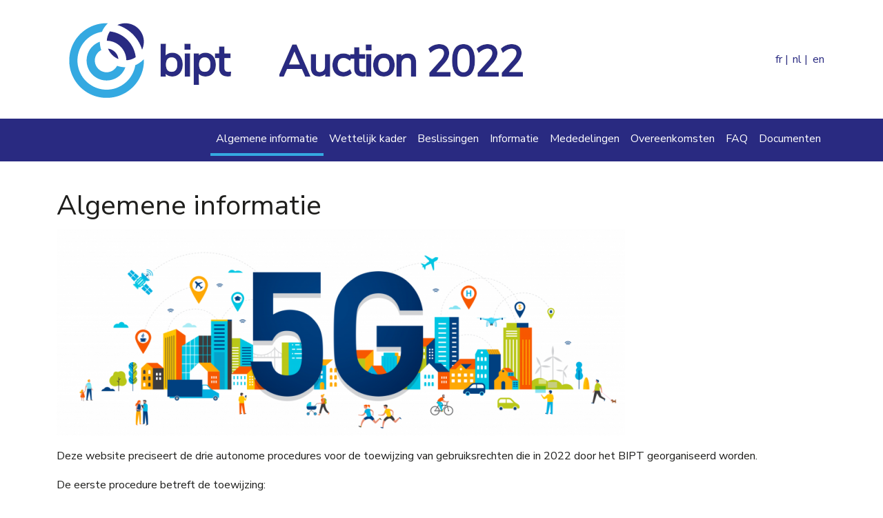

--- FILE ---
content_type: text/html; charset=UTF-8
request_url: https://auction2022.be/nl/algemene-informatie
body_size: 3860
content:
<!DOCTYPE html>
<html lang="nl" dir="ltr">
  <head>
    <meta charset="utf-8" />
<meta name="Generator" content="Drupal 9 (https://www.drupal.org)" />
<meta name="MobileOptimized" content="width" />
<meta name="HandheldFriendly" content="true" />
<meta name="viewport" content="width=device-width, initial-scale=1, shrink-to-fit=no" />
<meta http-equiv="x-ua-compatible" content="ie=edge" />
<link rel="icon" href="/sites/default/files/logo48_transp_6.png" type="image/png" />
<link rel="alternate" hreflang="fr" href="https://auction2022.be/" />
<link rel="alternate" hreflang="nl" href="https://auction2022.be/nl" />
<link rel="alternate" hreflang="en" href="https://auction2022.be/en" />
<link rel="canonical" href="https://auction2022.be/nl/algemene-informatie" />
<link rel="shortlink" href="https://auction2022.be/nl/node/1" />

    <title>Algemene informatie | Institut belge des services postaux et des télécommunications</title>
    <link rel="stylesheet" media="all" href="/sites/default/files/css/css_Sl4LRMNAKgKC73I4WttbKaFTfRNzrtOxiNi3J1AifR8.css" />
<link rel="stylesheet" media="all" href="https://use.fontawesome.com/releases/v5.13.1/css/all.css" />
<link rel="stylesheet" media="all" href="https://use.fontawesome.com/releases/v5.13.1/css/v4-shims.css" />
<link rel="stylesheet" media="all" href="/sites/default/files/css/css_ADBLOKcenrSaFNHqrq46zF35IbRKLNgn7pSSgbpvyAU.css" />
<link rel="stylesheet" media="all" href="//cdn.jsdelivr.net/npm/bootstrap@5.1.3/dist/css/bootstrap.min.css" />
<link rel="stylesheet" media="all" href="/sites/default/files/css/css_5rAEGVks5BqL4WTC1Bu7srdQdIAZBNwz0R4xFL4CU68.css" />
<link rel="stylesheet" media="all" href="//use.fontawesome.com/releases/v5.13.0/css/all.css" />
<link rel="stylesheet" media="all" href="/sites/default/files/css/css_unJIkuibvekXYorGPSA9J8SzQbeaFWDIMattF2EQDts.css" />
<link rel="stylesheet" media="all" href="//fonts.googleapis.com/css2?family=Nunito+Sans:wght@400;800" />
<link rel="stylesheet" media="print" href="/sites/default/files/css/css_Y4H_4BqmgyCtG7E7YdseTs2qvy9C34c51kBamDdgark.css" />
<link rel="stylesheet" media="all" href="/sites/default/files/css/css_sYnvu9VFys0EXk0ZUPdAF12wMvjUsreTC1n7lDc_uTM.css" />

    
  </head>
  <body class="layout-no-sidebars page-node-1 path-frontpage node--type-page" data-bs-target="navbar-main" data-bs-spy="scroll">
    <a href="#main-content" class="visually-hidden-focusable">
      Overslaan en naar de inhoud gaan
    </a>
    
      <div class="dialog-off-canvas-main-canvas" data-off-canvas-main-canvas>
    <div id="page-wrapper">
  <div id="page">
    <header id="header" class="header" role="banner" aria-label="Site kop">
                        <nav class="navbar" id="navbar-top">
                    <div class="container">
                        
                      <a href="/nl" title="Home" rel="home" >
              <img src="https://www.auction2022.be/sites/default/files/theme/auction_2022_bipt_banner.png" alt="Home" class="img-fluid d-inline-block align-top" />
          </a>
      
  <div class="language-switcher-language-url block block-language block-language-blocklanguage-interface" id="block-selecteurdelangue-2" role="navigation">
  
    
      <div class="content">
      

  <nav class="links nav links-inline"><span hreflang="fr" data-drupal-link-system-path="node/1" class="fr nav-link"><a href="/informations-generales" class="language-link" hreflang="fr" data-drupal-link-system-path="node/1">fr</a></span><span hreflang="nl" data-drupal-link-system-path="node/1" class="nl nav-link is-active"><a href="/nl/algemene-informatie" class="language-link is-active" hreflang="nl" data-drupal-link-system-path="node/1">nl</a></span><span hreflang="en" data-drupal-link-system-path="node/1" class="en nav-link"><a href="/en/general-information" class="language-link" hreflang="en" data-drupal-link-system-path="node/1">en</a></span></nav>

    </div>
  </div>


                                  </div>
                    </nav>
                <nav class="navbar navbar-expand-xl" id="navbar-main">
                    <div class="container">
                      
                          <button class="navbar-toggler navbar-toggler-right collapsed" type="button" data-bs-toggle="collapse" data-bs-target="#CollapsingNavbar" aria-controls="CollapsingNavbar" aria-expanded="false" aria-label="Toggle navigation"><span class="navbar-toggler-icon"></span></button>
              <div class="collapse navbar-collapse justify-content-end" id="CollapsingNavbar">
                  <nav role="navigation" aria-labelledby="block-navigationprincipale-2-menu" id="block-navigationprincipale-2" class="block block-menu navigation menu--main">
            
  <h2 class="visually-hidden" id="block-navigationprincipale-2-menu">Navigation principale</h2>
  

        
              <ul class="clearfix nav navbar-nav">
              
                          <li class="nav-item active">
                                       <a href="/nl/algemene-informatie" class="nav-link active nav-link--nl-algemene-informatie is-active" data-drupal-link-system-path="node/1">Algemene informatie</a>
                        </li>
          
                          <li class="nav-item">
                                       <a href="/nl/wettelijk-kader" class="nav-link nav-link--nl-wettelijk-kader" data-drupal-link-system-path="cadre-legal">Wettelijk kader</a>
                        </li>
          
                          <li class="nav-item menu-item--collapsed">
                                       <a href="/nl/beslissingen" class="nav-link nav-link--nl-beslissingen" data-drupal-link-system-path="decisions">Beslissingen</a>
                        </li>
          
                          <li class="nav-item">
                                       <a href="/nl/informatie" class="nav-link nav-link--nl-informatie" data-drupal-link-system-path="informations">Informatie</a>
                        </li>
          
                          <li class="nav-item">
                                       <a href="/nl/mededelingen" class="nav-link nav-link--nl-mededelingen" data-drupal-link-system-path="communications">Mededelingen</a>
                        </li>
          
                          <li class="nav-item">
                                       <a href="/nl/overeenkomsten-coordinatie-grenzen" class="nav-link nav-link--nl-overeenkomsten-coordinatie-grenzen" data-drupal-link-system-path="accords-coordination-frontieres">Overeenkomsten</a>
                        </li>
          
                          <li class="nav-item">
                                       <a href="/nl/faq" class="nav-link nav-link--nl-faq" data-drupal-link-system-path="faq">FAQ</a>
                        </li>
          
                          <li class="nav-item">
                                       <a href="/nl/documenten" class="nav-link nav-link--nl-documenten" data-drupal-link-system-path="documents">Documenten</a>
                        </li>
          </ul>
  


  </nav>


                	          </div>
                                            </div>
                  </nav>
          </header>
          <div class="highlighted">
        <aside class="container section clearfix" role="complementary">
            <div data-drupal-messages-fallback class="hidden"></div>


        </aside>
      </div>
            <div id="main-wrapper" class="layout-main-wrapper clearfix background-home">
              <div id="main" class="container">
          
          <div id="homepage" class="row row-offcanvas row-offcanvas-left clearfix">
              <main class="main-content col" id="content" role="main">
                <section class="section">
                  <a id="main-content" tabindex="-1"></a>
                    <div id="block-bipt2020-page-title" class="block block-core block-page-title-block">
  
    
      <div class="content">
      
  <h1 class="title"><span class="field field--name-title field--type-string field--label-hidden">Algemene informatie</span>
</h1>


    </div>
  </div>


<article role="article" class="node node--type-page node--view-mode-full clearfix">
  <header>
    
        
      </header>
  <div class="node__content clearfix">
    


            <div class="clearfix text-formatted field field--name-body field--type-text-with-summary field--label-hidden field__item"><p><img alt="Landscape view of a city with people and vehicles and a big &quot;5G&quot; in the middle" data-entity-type="" data-entity-uuid="" src="/sites/default/files/public_images/1398075128%20_0.png" /></p>
<p>Deze website preciseert de drie autonome procedures voor de toewijzing van gebruiksrechten die in 2022 door het BIPT georganiseerd worden.</p>
<p>De eerste procedure betreft de toewijzing:</p>
<ul><li>van het bestaande 2G- en 3G-spectrum, namelijk 35 MHz duplex in de 900MHz-band, 75 MHz duplex in de 1800MHz-band en 60 MHz duplex in de 2100MHz-band, voor een periode van 20 jaar na afloop van de geldigheidsduur van de bestaande 2G- en 3G-vergunningen; en</li>
<li>van 30 MHz duplex in de 700MHz-band voor een periode van 20 jaar.</li>
</ul><p>De tweede betreft de toewijzing van 390 MHz in de 3600MHz-band voor de periode tot 6 mei 2040.</p>
<p>De derde organiseert de toewijzing van 90 MHz in de 1400MHz-band voor een periode van 20 jaar.</p>
<p>Deze website is door het BIPT gecreëerd voor louter informatieve doeleinden. </p>
</div>
      
  </div>
</article>


                </section>
              </main>
                                  </div>
        </div>
          </div>
        <footer class="site-footer">
              <div class="container">
                      <div class="site-footer__top clearfix">
                <section class="row region region-footer-first">
    <div id="block-footerbranding" class="block block-block-content block-block-content568dc2d7-b290-4112-993b-d1ca103b1f12">
  
    
      <div class="content">
      
            <div class="clearfix text-formatted field field--name-body field--type-text-with-summary field--label-hidden field__item"><p><img alt="logo ibpt" data-entity-type="" data-entity-uuid="" src="/sites/default/files/White_mini_wide.png" class="align-left" />Deze website is een initiatief van<br />
het Belgisch Instituut voor<br />
postdiensten en telecommunicatie</p>
</div>
      
    </div>
  </div>

  </section>

                <section class="row region region-footer-second">
    <div id="block-footersocial" class="block block-block-content block-block-content275cb604-8492-485b-b32a-ef812e9ffd4e">
  
    
      <div class="content">
      
            <div class="clearfix text-formatted field field--name-body field--type-text-with-summary field--label-hidden field__item"><p><a href="https://twitter.com/bipt_ibpt"><span class="fa-twitter fab fontawesome-icon-inline"><span class="socialtext">Twitter</span></span></a><a href="https://www.linkedin.com/company/bipt"><span class="fa-linkedin-in fab fontawesome-icon-inline"><span class="socialtext">LinkedIn</span></span></a><a href="https://www.facebook.com/bipt.ibpt/"><span class="fa-facebook-f fab fontawesome-icon-inline"><span class="socialtext">Facebook</span></span></a></p>
</div>
      
    </div>
  </div>

  </section>

              
              
            </div>
                                <div class="site-footer__bottom">
                <nav role="navigation" aria-labelledby="block-pieddepage-menu" id="block-pieddepage" class="block block-menu navigation menu--footer">
            
  <h2 class="visually-hidden" id="block-pieddepage-menu">Pied de page</h2>
  

        
              <ul class="clearfix nav navbar-nav">
                    <li class="nav-item">
                <a href="/nl/over-deze-site" class="nav-link nav-link--nl-over-deze-site" data-drupal-link-system-path="node/82">Over deze site</a>
              </li>
                <li class="nav-item">
                <a href="/nl/toegankelijkheid" class="nav-link nav-link--nl-toegankelijkheid" data-drupal-link-system-path="node/83">Toegankelijkheid</a>
              </li>
                <li class="nav-item">
                <a href="/nl/voorwaarden-voor-het-hergebruik" class="nav-link nav-link--nl-voorwaarden-voor-het-hergebruik" data-drupal-link-system-path="node/84">Voorwaarden voor het hergebruik</a>
              </li>
                <li class="nav-item">
                <a href="/nl/cookiebeleid" class="nav-link nav-link--nl-cookiebeleid" data-drupal-link-system-path="node/85">Cookiebeleid</a>
              </li>
        </ul>
  


  </nav>


            </div>
                  </div>
        </div>
</div>
<style>
.background-home {
  background-image : url()!important;
}
</style>

  </div>

    
    <script type="application/json" data-drupal-selector="drupal-settings-json">{"path":{"baseUrl":"\/","scriptPath":null,"pathPrefix":"nl\/","currentPath":"node\/1","currentPathIsAdmin":false,"isFront":true,"currentLanguage":"nl"},"pluralDelimiter":"\u0003","suppressDeprecationErrors":true,"user":{"uid":0,"permissionsHash":"ebee39a815f3496ea09800d164bfa355597a9a2ee4e258bf407c11b6524c4420"}}</script>
<script src="/sites/default/files/js/js_0FIc8niWFIlGb-jHtC9umOfTqpJSlGsFwmv_ZUqPBCM.js"></script>
<script src="//cdn.jsdelivr.net/npm/bootstrap@5.1.3/dist/js/bootstrap.bundle.min.js"></script>
<script src="/sites/default/files/js/js_V-2vBgbzzJFY_FIJADsMjGa5ft7dFN1sCXDZpYsl8wE.js"></script>
<script src="//code.jquery.com/ui/1.13.0/jquery-ui.js"></script>

  </body>
</html>
